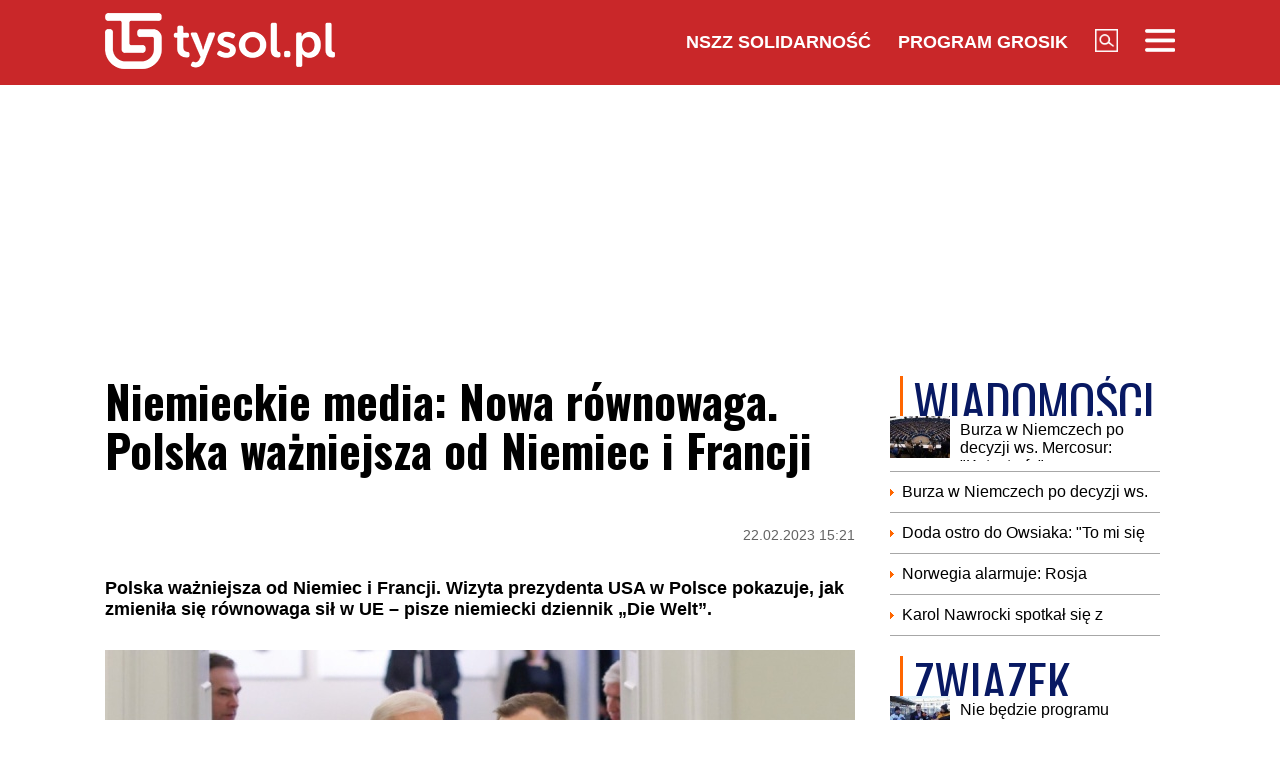

--- FILE ---
content_type: text/html; charset=UTF-8
request_url: https://www.tysol.pl/a99914-niemieckie-media-nowa-rownowaga-polska-wazniejsza-od-niemiec-i-francji
body_size: 17642
content:
<!DOCTYPE html>
<html lang="pl">
<head>
  <title>Niemieckie media: Nowa równowaga. Polska ważniejsza od Niemiec i Francji</title>
  <meta http-equiv="content-type" content="text/html;charset=UTF-8" />
  <meta charset="utf-8" />
  <meta name="viewport" content="width=device-width, initial-scale=1.0, maximum-scale=1.0, user-scalable=no" />
  <meta http-equiv="Refresh" content="900" />
    <meta name="robots" content="max-image-preview:large"/>
  <meta name="description" content="Polska ważniejsza od Niemiec i Francji. Wizyta prezydenta USA w Polsce pokazuje, jak zmieniła się r&oacute;wnowaga sił w UE &ndash; pisze niemiecki dziennik &bdquo;Die Welt&rdquo;."/>
  <meta name="keywords" content="Die Welt,Polska,Niemcy,Francja,NATO,USA,Nowa r&oacute;wnowaga"/>
  <meta property="og:type" content="article"/>
  <meta property="og:locale" content="pl_PL"/>
  <meta property="og:site_name" content="TYSOL.PL"/>
  <meta property="fb:app_id" content="356821701417716"/>
  <meta property="og:title" content="Niemieckie media: Nowa r&oacute;wnowaga. Polska ważniejsza od Niemiec i Francji"/>
  <meta property="og:description" content="Polska ważniejsza od Niemiec i Francji. Wizyta prezydenta USA w Polsce pokazuje, jak zmieniła się r&oacute;wnowaga sił w UE &ndash; pisze niemiecki dziennik &bdquo;Die Welt&rdquo;."/>
  <meta property="og:image" content="https://www.tysol.pl/imgcache/1200x630/c/uploads/news/99914/167707593223329d436959167f40695a.jpg"/>
  <meta property="og:image:width" content="1200"/>
  <meta property="og:image:height" content="630"/>
  <meta property="og:image:alt" content="Niemieckie media: Nowa r&oacute;wnowaga. Polska ważniejsza od Niemiec i Francji"/>
  <meta property="og:published_time" content="Wed, 22 Feb 2023 15:21:00 +0100"/>
  <meta property="og:url" content="/a99914-niemieckie-media-nowa-rownowaga-polska-wazniejsza-od-niemiec-i-francji"/>
  <meta name="twitter:card" content="summary_large_image"/>
  <meta name="twitter:title" content="Niemieckie media: Nowa r&oacute;wnowaga. Polska ważniejsza od Niemiec i Francji"/>
  <meta name="twitter:description" content="Polska ważniejsza od Niemiec i Francji. Wizyta prezydenta USA w Polsce pokazuje, jak zmieniła się r&oacute;wnowaga sił w UE &ndash; pisze niemiecki dziennik &bdquo;Die Welt&rdquo;."/>
  <meta name="twitter:image" content="https://www.tysol.pl/imgcache/1200x630/c/uploads/news/99914/167707593223329d436959167f40695a.jpg"/>
  <meta name="twitter:image:alt" content="Niemieckie media: Nowa r&oacute;wnowaga. Polska ważniejsza od Niemiec i Francji"/>
  <link type="image/x-icon" href="https://www.tysol.pl/files/tysol/favicon.ico" rel="shortcut icon"/>
  <link rel="preconnect" href="https://fonts.gstatic.com/" />
  <link rel="preconnect" href="https://fonts.gstatic.com/" crossorigin />
  <link href="https://fonts.googleapis.com/css?family=Oswald:700Roboto:400,700&subset=latin-ext&display=swap" rel="stylesheet"/>
    <link rel="canonical" href="https://www.tysol.pl/a99914-niemieckie-media-nowa-rownowaga-polska-wazniejsza-od-niemiec-i-francji"/>
  <link href="https://www.tysol.pl/imgcache/750x530/c/uploads/news/99914/167707593223329d436959167f40695a.jpg" as="image" rel="preload"/>
  <link href="https://www.tysol.pl/imgcache/750x530/c/uploads/news/99914/167707593223329d436959167f40695a.jpg" as="image" rel="preload"/>
    <link rel="stylesheet" href="/css/tysol,article,1.css?type=link&serial=0123456789">
      <script async src="//cmp.optad360.io/items/0a1824b0-3b0f-448f-a41c-a53f3d1fcefc.min.js" type="4ead8354089eb6d8e6bc378d-text/javascript"></script>
  <script async src="//get.optad360.io/sf/12856973-14dd-4ae7-bfc7-4bbe039c64fc/plugin.min.js" type="4ead8354089eb6d8e6bc378d-text/javascript"></script>
  
  <!-- (C)2000-2020 Gemius SA - gemiusPrism  / Wezel zbiorczy pp.tysol.pl/Strona glowna serwisu -->
  <script type="4ead8354089eb6d8e6bc378d-text/javascript">
    <!--//--><![CDATA[//><!--
    var pp_gemius_identifier = 'zNE1LPirOaPDppB6cQwz8sQ8.ji_IAcXFH6Z5_0pzpP.X7';
    // lines below shouldn't be edited
    function gemius_pending(i) { window[i] = window[i] || function() {var x = window[i+'_pdata'] = window[i+'_pdata'] || []; x[x.length]=arguments;};};gemius_pending('gemius_hit'); gemius_pending('gemius_event'); gemius_pending('pp_gemius_hit'); gemius_pending('pp_gemius_event');(function(d,t) {try {var gt=d.createElement(t),s=d.getElementsByTagName(t)[0],l='http'+((location.protocol=='https:')?'s':''); gt.setAttribute('async','async');gt.setAttribute('defer','defer'); gt.src=l+'://gapl.hit.gemius.pl/xgemius.js'; s.parentNode.insertBefore(gt,s);} catch (e) {}})(document,'script');
    //--><!]]>
  </script>

  <!-- MARFEEL CODE START -->
  <script type="4ead8354089eb6d8e6bc378d-text/javascript">
	!function(){"use strict";function e(e){var t=!(arguments.length>1&&void 0!==arguments[1])||arguments[1],c=document.createElement("script");c.src=e,t?c.type="module":(c.async=!0,c.type="text/javascript",c.setAttribute("nomodule",""));var n=document.getElementsByTagName("script")[0];n.parentNode.insertBefore(c,n)}!function(t,c){!function(t,c,n){var a,o,r;n.accountId=c,null!==(a=t.marfeel)&&void 0!==a||(t.marfeel={}),null!==(o=(r=t.marfeel).cmd)&&void 0!==o||(r.cmd=[]),t.marfeel.config=n;var i="https://sdk.mrf.io/statics";e("".concat(i,"/marfeel-sdk.js?id=").concat(c),!0),e("".concat(i,"/marfeel-sdk.es5.js?id=").concat(c),!1)}(t,c,arguments.length>2&&void 0!==arguments[2]?arguments[2]:{})}(window,2963,{} /*config*/)}();
</script>
  <!-- MARFEEL CODE END -->

  <!-- (C)2000-2020 Gemius SA - gemiusPrism  / Wezel zbiorczy pp.tysol.pl/podstrony -->
  <script type="4ead8354089eb6d8e6bc378d-text/javascript">
    <!--//--><![CDATA[//><!--
    var pp_gemius_identifier = '0nWbia9.pAlUpILsl_6Mr6R..q3urgb7dJEPbfUoo2b.x7';
    // lines below shouldn't be edited
    function gemius_pending(i) { window[i] = window[i] || function() {var x = window[i+'_pdata'] = window[i+'_pdata'] || []; x[x.length]=arguments;};};gemius_pending('gemius_hit'); gemius_pending('gemius_event'); gemius_pending('pp_gemius_hit'); gemius_pending('pp_gemius_event');(function(d,t) {try {var gt=d.createElement(t),s=d.getElementsByTagName(t)[0],l='http'+((location.protocol=='https:')?'s':''); gt.setAttribute('async','async');gt.setAttribute('defer','defer'); gt.src=l+'://gapl.hit.gemius.pl/xgemius.js'; s.parentNode.insertBefore(gt,s);} catch (e) {}})(document,'script');
    //--><!]]>
  </script>
<!-- Global site tag (gtag.js) - Google Analytics -->
<script async src="https://www.googletagmanager.com/gtag/js?id=G-LRDM8C27YR" type="4ead8354089eb6d8e6bc378d-text/javascript"></script>
<script type="4ead8354089eb6d8e6bc378d-text/javascript">
  window.dataLayer = window.dataLayer || [];
  function gtag(){dataLayer.push(arguments);}
  gtag('js', new Date());

  gtag('config', 'G-LRDM8C27YR');
</script>

<!-- PushAlert -->
<script type="4ead8354089eb6d8e6bc378d-text/javascript">
(function(d, t) {
var g = d.createElement(t),
s = d.getElementsByTagName(t)[0];
g.src = "https://cdn.pushalert.co/integrate_a06ff64f961fee13b7a1e81e1d513ea9.js";
s.parentNode.insertBefore(g, s);
}(document, "script"));
</script>
<!-- End PushAlert -->


<script type="application/ld+json">
{
  "@context": "https://schema.org",
  "@graph": [
    {
      "@type": "Organization",
      "@id": "https://www.tysol.pl/#organization",
      "name": "TYSOL.PL",
      "url": "https://www.tysol.pl/",
      "logo": {
        "@type": "ImageObject",
        "url": "https://www.tysol.pl/files/tysol/images/tysol_230.png" 
      },
      "sameAs": [
        "https://www.facebook.com/tygodniksolidarnosc",
        "https://x.com/tysolpl" 
      ]
    },
    {
      "@type": "WebSite",
      "@id": "https://www.tysol.pl/#website",
      "url": "https://www.tysol.pl/",
      "name": "TYSOL.PL",
      "publisher": { "@id": "https://www.tysol.pl/#organization" },
      "inLanguage": "pl-PL"
    },
    {
      "@type": "WebPage",
      "@id": "https://www.tysol.pl/a99914-niemieckie-media-nowa-rownowaga-polska-wazniejsza-od-niemiec-i-francji#webpage",
      "url": "https://www.tysol.pl/a99914-niemieckie-media-nowa-rownowaga-polska-wazniejsza-od-niemiec-i-francji",
      "name": "Niemieckie media: Nowa r\u00f3wnowaga. Polska wa\u017cniejsza od Niemiec i Francji",
      "inLanguage": "pl-PL" 
    },
    {
      "@type": "NewsArticle",
      "@id": "https://www.tysol.pl/a99914-niemieckie-media-nowa-rownowaga-polska-wazniejsza-od-niemiec-i-francji#article",
      "mainEntityOfPage": { "@id": "https://www.tysol.pl/a99914-niemieckie-media-nowa-rownowaga-polska-wazniejsza-od-niemiec-i-francji#webpage" },
      "headline": "Niemieckie media: Nowa r\u00f3wnowaga. Polska wa\u017cniejsza od Niemiec i Francji",
      "datePublished": "2023-02-22T14:21:00+00:00",
      "dateModified": "2023-02-22T14:21:00+00:00",
      "description": "Polska wa\u017cniejsza od Niemiec i Francji. Wizyta prezydenta USA w Polsce pokazuje, jak zmieni\u0142a si\u0119 r\u00f3wnowaga si\u0142 w UE \u2013 pisze niemiecki dziennik \u201eDie Welt\u201d.",
      "image": {"@type":"ImageObject","url":"https:\/\/www.tysol.pl\/uploads\/news\/99914\/167707593223329d436959167f40695a.jpg","width":1200,"height":796},
      "author": { "@type": "Person", "name": "Kacper Pawowicz" },
      "articleSection": "Wiadomości",
      "keywords": ["Die Welt","Polska","Niemcy","Francja","NATO","USA","Nowa równowaga"],

      "articleBody": "<p>We wtorek przy po po\u0142udniu w Arkadach Kubickiego przy Zamku Kr\u00f3lewskim w Warszawie prezydent USA Joe Biden wyg\u0142osi\u0142 przem\u00f3wienie skierowane do narodu polskiego. W swoim wyst\u0105pieniu podkre\u015bli\u0142, \u017ce Stany Zjednoczone wraz z NATO b\u0119d\u0105 broni\u0107 suwerenno\u015bci i demokracji i nie podlega to \u017cadnej w\u0105tpliwo\u015bci.<\/p><p>\u2013 Nasze wsparcie dla Ukrainy nie b\u0119dzie zachwiane, a zobowi\u0105zania NATO to \u015bwi\u0119ta przysi\u0119ga obronienia ka\u017cdej pi\u0119dzi terytorium kraj\u00f3w sojuszu \u2013 m\u00f3wi\u0142 ameryka\u0144ski prezydent.<\/p><p>Dzie\u0144 wcze\u015bniej Joe Biden nieoczekiwanie odwiedzi\u0142 w Kijowie prezydenta Wo\u0142odymyra Ze\u0142enskiego, co \u2013 jak komentuje niemiecki \u201eDie Welt\u201d \u2013 zosta\u0142o jednoznacznie odebrane przez \u015bwiat - zachodnia pot\u0119ga jak\u0105 s\u0105 USA stoi za Ukrain\u0105.<\/p><h2>\u201ePolska w centrum \u015bwiatowej polityki\u201d<\/h2><p>Wed\u0142ug dziennika \u201eDie Welt\u201d prezydent Stan\u00f3w Zjednoczonych swoj\u0105 wizyt\u0105 \u201ebardzo wzmacnia status Polski jako sojusznika i uznaje jej rol\u0119 jako \u00abzawodnika wagi ci\u0119\u017ckiej w Europie i pa\u0144stwo frontowe\u00bb\u201d.<\/p><p>\u2013 Polska jest na pierwszym miejscu \u2013 m\u00f3wi cytowany przez \u201eDie Welt\u201d politolog Andrew Michta z College&#39;u Studi\u00f3w Mi\u0119dzynarodowych i Bezpiecze\u0144stwa im. George&#39;a C. Marshall\u00e0 w Niemczech. Naukowiec zwraca uwag\u0119 na znaczenie Polski pod wzgl\u0119dem polityki bezpiecze\u0144stwa i dostaw broni do Ukrainy.<\/p><blockquote><p>Wojna w Ukrainie postawi\u0142a Polsk\u0119 w centrum \u015bwiatowej polityki, a jej znaczenie w zachodnim sojuszu t\u0142umaczy r\u00f3wnie\u017c fakt, \u017ce Niemcy i Francja by\u0142y pocz\u0105tkowo niech\u0119tne pomocy zbrojeniowej dla Ukrainy (\u2026) Podczas, gdy w Niemczech (mimo specjalnego funduszu) zakup sprz\u0119tu i amunicji dla Bundeswehry post\u0119puje powoli, w Polsce dzieje si\u0119 bardzo du\u017co<\/p><\/blockquote><p>\u2013 pisze niemiecki dziennik.<\/p><p>\u2013 Kraje wschodniej flanki, kraje ba\u0142tyckie i Polska, bardzo wcze\u015bnie zrozumia\u0142y powag\u0119 sytuacji i ostrzega\u0142y przed Rosj\u0105. S\u0105 te\u017c zaanga\u017cowanymi cz\u0142onkami NATO, co daje im moralny impuls i silniejsz\u0105 pozycj\u0119 w sojuszu \u2013 podkre\u015bla politolog Andrew Michta.<\/p>"
    }
  ]
}
</script>
<script src="https://jsc.mgid.com/site/1039336.js" async type="4ead8354089eb6d8e6bc378d-text/javascript"></script>
</head>
<body>

<header id="header" class="fixed">
    <div id="header-tysol">
        <div class="header_logo"><a href="/"><img src="/files/tysol/images/tysol_230.png"/></a></div>
        <nav class="header_links" id="topmenu">
            <ul class="header_links_group">
                                          
                            <li class="header_links_item link hide_on_mobile_when_max_800"><a href="//www.solidarnosc.org.pl/" target="_blank">NSZZ Solidarność</a></li>
              <li class="header_links_item link hide_on_mobile_when_max_800"><a href="//tysol.pl/grosik/" target="_blank">Program Grosik</a></li>
                            <li class="header_links_item link"><img src="/files/tysol/images/Lupa.png" width="23" height="23" class="pointer" onclick="if (!window.__cfRLUnblockHandlers) return false; search()" data-cf-modified-4ead8354089eb6d8e6bc378d-="" /></li>
              <li class="header_links_item link"><img src="/files/tysol/images/hamburger.png" width="30" height="23" class="pointer" onclick="if (!window.__cfRLUnblockHandlers) return false; menu()" data-cf-modified-4ead8354089eb6d8e6bc378d-="" /></li>
            </ul>
        </nav>
    </div>
    <div class="page_wrapper">
      <div class="menu-outer">
        <div id="menu">
          <button class="menu_close" onclick="if (!window.__cfRLUnblockHandlers) return false; menu()" data-cf-modified-4ead8354089eb6d8e6bc378d-="">X</button>
            <div class="row">
                <div class="col-12 col-md-4">
                    <ul>
                      <li><a href="/d1-wiadomosci">Wiadomości</a></li>
                      <li><a href="/d2-zwiazek">Związek</a></li>
                      <li><a href="/k18-Gospodarka">Gospodarka</a></li>
                      <li><a href="/d12-Finanse">Finanse</a></li>
                      <li><a href="/d3-tygodnik-solidarnosc">Tygodnik Solidarność</a></li>
                      <li><a href="/k20-Wiara">Wiara</a></li>
                      <li><a href="/d4-rozrywka">Rozrywka</a></li>
                      <li><a href="/k29-styl-zycia">Styl życia</a></li>
                      <!-- 
                      TODO hideandseek 
                      -->
                                           
                    </ul>
                </div>
                <div class="col-12 col-md-4">
                    <ul>
                      <li><a href="/blogi/">Blogi</a></li>
                      <li><a href="/opinie/">Opinie</a></li>
                      <li><a href="/k22-Kultura">Kultura</a></li>
                      <li><a href="/k17-Polityka">Polityka</a></li>
                      <li><a href="/k21-Sport">Sport</a></li>
                      <li><a href="/k23-Nauka">Nauka</a></li>
                      <li><a href="/k24-Prawo">Prawo</a></li>
                      <li><a href="/k19-Historia">Historia</a></li>
                    </ul>
                </div>
                <div class="col-12 col-md-4">
                  <ul>
                    <li><a href="/marsz-godnosci">Marsz Godności</a></li>
                    <li><a href="/k103-emerytury-stazowe" target="_blank">Emerytury Stażowe</a></li>
                    <li><a href="https://www.tysol.pl/s6-prenumerata-tygodnika-solidarnosc">Prenumerata</a></li>
                  </ul>
                </div>
            </div>
        </div>
      
    </div>
    </div>
  <div id="header_bottom">
    <div id="search_box_google">
      <form action="/szukaj/" method="POST">
        <script async src="https://cse.google.com/cse.js?cx=51a2d224e7b0857b8" type="4ead8354089eb6d8e6bc378d-text/javascript"></script>
        <div class="container">
          <div class="row">
            <div class="col">
              <div class="gcse-search"></div>
            </div>
          </div>
        </div>
      </form>
    </div>
  </div>
</header>
<div class="header_space"></div>
<script type="4ead8354089eb6d8e6bc378d-text/javascript">
<!--

    var scrollTop = 0;
    var headerFixed = false;
    var header = document.getElementById('header');
    var minified = false;
    var maxified = true;
	window.onscroll = function (e) {
        scrollTop = (window.pageYOffset !== undefined) ? window.pageYOffset : (document.documentElement || document.body.parentNode || document.body).scrollTop;  
    
    if (scrollTop>1000) {
      if (maxified) {
        $('#header-tysol').animate({
          height: "65px"
        }, 100, function () {
          maxified = false;
          minified = true;
        });
      }
    } else {
      if (minified) {
        $('#header-tysol').animate({
          height: "85px"
        },100,function(){
          minified = false;
          maxified = true;
        });
      }
    }
    
    }

    function menu() {
        $('#menu').slideToggle(300);
      $('#search_box_google').slideUp(300);
    }
    function search() {
      $('#search_box_google').slideToggle(300);
      $('#menu').slideUp(300);
    }
-->
</script>

<div class="ideo-desktop">
  <div class="page_wrapper">
    <div class="mb"></div>
    <div id="ads-art-bill" style="display: block; min-height: 250px; margin: 0 auto 20px auto;"></div>
    <div class="row article_page_wrapper_row">
      <div class="col">
        <article id="article">
          <h1>Niemieckie media: Nowa równowaga. Polska ważniejsza od Niemiec i Francji</h1>
<style type="text/css">
<!--
	.body img {
	   max-width: 100% !important;
       height: auto;
	}
    .galleryBox {   
        display: flex;
        flex-wrap: wrap;
    }
    .galleryItem {
        width: 25%;
        border: 2px solid white;
        box-sizing: border-box;
        -moz-box-sizing: border-box;
        -webkit-box-sizing: border-box;
    }
}
    
-->
</style>
<div class="article_toolbar_top" style="height: 47px;">
    <div class="article_share">
    </div>
    <div class="article_info">
        <div class="article_date">22.02.2023 15:21</div>
    </div>
</div>

<div class="lead">Polska ważniejsza od Niemiec i Francji. Wizyta prezydenta USA w Polsce pokazuje, jak zmieniła się równowaga sił w UE – pisze niemiecki dziennik „Die Welt”.</div>


        
<div class="article_image">
      <img src="https://www.tysol.pl/imgcache/750x530/c/uploads/news/99914/167707593223329d436959167f40695a.jpg" class="img-responsive"  alt="Joe Biden i Andrzej Duda w Pałacu Prezydenckim"/>
  </div>
<div class="image_desc">
    <div class="image_info">Joe Biden i Andrzej Duda w Pałacu Prezydenckim / fot. Jakub Szymczuk / KPRP</div>
</div>

                


<aside>
  </aside>

<div class="body"><p>We wtorek przy po południu w Arkadach Kubickiego przy Zamku Królewskim w Warszawie prezydent USA Joe Biden wygłosił przemówienie skierowane do narodu polskiego. W swoim wystąpieniu podkreślił, że Stany Zjednoczone wraz z NATO będą bronić suwerenności i demokracji i nie podlega to żadnej wątpliwości.</p>

<p>– Nasze wsparcie dla Ukrainy nie będzie zachwiane, a zobowiązania NATO to święta przysięga obronienia każdej piędzi terytorium krajów sojuszu – mówił amerykański prezydent.</p>

<p>Dzień wcześniej Joe Biden nieoczekiwanie odwiedził w Kijowie prezydenta Wołodymyra Zełenskiego, co – jak komentuje niemiecki „Die Welt” – zostało jednoznacznie odebrane przez świat - zachodnia potęga jaką są USA stoi za Ukrainą.</p>

<h2>„Polska w centrum światowej polityki”</h2>

<p>Według dziennika „Die Welt” prezydent Stanów Zjednoczonych swoją wizytą „bardzo wzmacnia status Polski jako sojusznika i uznaje jej rolę jako «zawodnika wagi ciężkiej w Europie i państwo frontowe»”.</p>

<p>– Polska jest na pierwszym miejscu – mówi cytowany przez „Die Welt” politolog Andrew Michta z College&#39;u Studiów Międzynarodowych i Bezpieczeństwa im. George&#39;a C. Marshallà w Niemczech. Naukowiec zwraca uwagę na znaczenie Polski pod względem polityki bezpieczeństwa i dostaw broni do Ukrainy.</p>

<blockquote>
<p>Wojna w Ukrainie postawiła Polskę w centrum światowej polityki, a jej znaczenie w zachodnim sojuszu tłumaczy również fakt, że Niemcy i Francja były początkowo niechętne pomocy zbrojeniowej dla Ukrainy (…) Podczas, gdy w Niemczech (mimo specjalnego funduszu) zakup sprzętu i amunicji dla Bundeswehry postępuje powoli, w Polsce dzieje się bardzo dużo</p>
</blockquote>

<p>– pisze niemiecki dziennik.</p>

<p>– Kraje wschodniej flanki, kraje bałtyckie i Polska, bardzo wcześnie zrozumiały powagę sytuacji i ostrzegały przed Rosją. Są też zaangażowanymi członkami NATO, co daje im moralny impuls i silniejszą pozycję w sojuszu – podkreśla politolog Andrew Michta.</p>
</div>

<br />
<div class="article_footer">
    <ul>
        <li>Autor: kpa</li>        <li>Źródło: dw.com</li>
        <li>Data: 22.02.2023 15:21</li>
        <li>Tagi: Die Welt, Polska, Niemcy, Francja, NATO, USA, Nowa równowaga</li>
    </ul>
</div>
        </article>

        <div class="row mb">
          <div class="col-12">
                      </div>
        </div>

        <div style="" data-width="100%" class="fb-comments" data-href="https://www.tysol.pl/a99914-niemieckie-media-nowa-rownowaga-polska-wazniejsza-od-niemiec-i-francji" data-numposts="5"></div>

        <p>&nbsp;</p>
        <div class="section_name">POLECANE</div>
        <div class="row">
          <a href="/a152857-gen-kellogg-jesli-ukraina-przetrwa-zime-przewaga-bedzie-po-jej-stronie" target="_self"><div class="news-item news-item-mobile news-item-size-3 title-right mb news-gradient">
  <div class="news-item-image">
    <img src="https://www.tysol.pl/imgcache/300x225/c/uploads/news/152857/17690707720d3beeb9bcac84a986880b.jpg" alt="Gen. Kellogg: Jeśli Ukraina przetrwa zimę, przewaga będzie po jej stronie" width="300"  height="225"  class="img-responsive"/>
    <span class="news-item-badge ">z ostatniej chwili</span>
    <div class="news-triangle"><div class="news-triangle-inner"></div></div>
  </div>
  <div class="news-item-info">
    <div class="news-item-info-outer">
      <div class="news-item-info-inner">
        <div class="news-item-info-title">
          <span class="news-title">Gen. Kellogg: Jeśli Ukraina przetrwa zimę, przewaga będzie po jej stronie</span>
        </div>
                  <p class="news-lead">Były specjalny przedstawiciel prezydenta USA ds. Ukrainy, gen. Keith Kellogg powiedział podczas dyskusji na Światowym Forum Ekonomicznym w Davos, że jeśli Ukraina przetrwa obecną zimę, przewaga będzie po jej stronie – poinformowała agencja Interfax-Ukraina.</p>
              </div>
    </div>
  </div>
</div></a><a href="/a152854-mercosur-ma-ruszyc-mimo-tsue-wojciechowski-decyzja-rady-ue-juz-zapadla" target="_self"><div class="news-item news-item-mobile news-item-size-3 title-right mb news-gradient">
  <div class="news-item-image">
    <img src="https://www.tysol.pl/imgcache/300x225/c/uploads/news/152854/1769069490ac4db11c61d69229b78f9b.jpg" alt="Mercosur ma ruszyć mimo TSUE. Wojciechowski: Decyzja Rady UE już zapadła" width="300"  height="225"  class="img-responsive"/>
    <span class="news-item-badge ">z ostatniej chwili</span>
    <div class="news-triangle"><div class="news-triangle-inner"></div></div>
  </div>
  <div class="news-item-info">
    <div class="news-item-info-outer">
      <div class="news-item-info-inner">
        <div class="news-item-info-title">
          <span class="news-title">Mercosur ma ruszyć mimo TSUE. Wojciechowski: Decyzja Rady UE już zapadła</span>
        </div>
                  <p class="news-lead">Były unijny komisarz ds. rolnictwa Janusz Wojciechowski informuje w mediach społecznościowych, że decyzja Parlamentu Europejskiego o skierowaniu umowy UE–Mercosur do Trybunału Sprawiedliwości UE nie zatrzyma wejścia w życie tego porozumienia, gdyż decyzją Rady UE umowa będzie stosowana tymczasowo.</p>
              </div>
    </div>
  </div>
</div></a><a href="/a152852-nieoficjalnie-umowa-ws-grenlandii-moze-obejmowac-suwerennosc-usa-nad-niewielkimi-obszarami" target="_self"><div class="news-item news-item-mobile news-item-size-3 title-right mb news-gradient">
  <div class="news-item-image">
    <img src="https://www.tysol.pl/imgcache/300x225/c/uploads/news/152852/176906753203efd9839a174d1e4bdb22.jpg" alt="Nieoficjalnie: Umowa ws. Grenlandii może obejmować suwerenność USA nad niewielkimi obszarami" width="300"  height="225"  class="img-responsive"/>
    <span class="news-item-badge ">z ostatniej chwili</span>
    <div class="news-triangle"><div class="news-triangle-inner"></div></div>
  </div>
  <div class="news-item-info">
    <div class="news-item-info-outer">
      <div class="news-item-info-inner">
        <div class="news-item-info-title">
          <span class="news-title">Nieoficjalnie: Umowa ws. Grenlandii może obejmować suwerenność USA nad niewielkimi obszarami</span>
        </div>
                  <p class="news-lead">Zapowiedziana przez prezydenta USA Donalda Trumpa umowa dotycząca Grenlandii może obejmować amerykańską suwerenność nad niewielkimi częściami terytorium Grenlandii, na których mogłyby powstać bazy wojskowe – napisał w środę dziennik „The New York Times”.</p>
              </div>
    </div>
  </div>
</div></a><a href="/a152850-to-wyglada-bardzo-zle-lewica-rozwaza-zawieszenie-andrzeja-szejny" target="_self"><div class="news-item news-item-mobile news-item-size-3 title-right mb news-gradient">
  <div class="news-item-image">
    <img src="https://www.tysol.pl/imgcache/300x225/c/uploads/news/152850/17690651487b8cebdaa40a2b7d4b1b65.jpg" alt="„To wygląda bardzo źle”. Lewica rozważa zawieszenie Andrzeja Szejny" width="300"  height="225"  class="img-responsive"/>
    <span class="news-item-badge ">z ostatniej chwili</span>
    <div class="news-triangle"><div class="news-triangle-inner"></div></div>
  </div>
  <div class="news-item-info">
    <div class="news-item-info-outer">
      <div class="news-item-info-inner">
        <div class="news-item-info-title">
          <span class="news-title">„To wygląda bardzo źle”. Lewica rozważa zawieszenie Andrzeja Szejny</span>
        </div>
                  <p class="news-lead">W Lewicy narasta napięcie wokół majątku jednego z najbardziej rozpoznawalnych polityków formacji, Andrzeja Szejny. Sprawa dotyczy luksusowego zegarka i możliwych konsekwencji, włącznie z zawieszeniem w prawach członka klubu.</p>
              </div>
    </div>
  </div>
</div></a><a href="/a152849-davos-trump-dzis-zalozy-rade-pokoju-przystapi-do-niej-okolo-35-przywodcow" target="_self"><div class="news-item news-item-mobile news-item-size-3 title-right mb news-gradient">
  <div class="news-item-image">
    <img src="https://www.tysol.pl/imgcache/300x225/c/uploads/news/152849/1769063348bcf62a7c398a676cb38c76.jpg" alt="Davos: Trump dziś założy Radę Pokoju. Przystąpi do niej około 35 przywódców" width="300"  height="225"  class="img-responsive"/>
    <span class="news-item-badge ">z ostatniej chwili</span>
    <div class="news-triangle"><div class="news-triangle-inner"></div></div>
  </div>
  <div class="news-item-info">
    <div class="news-item-info-outer">
      <div class="news-item-info-inner">
        <div class="news-item-info-title">
          <span class="news-title">Davos: Trump dziś założy Radę Pokoju. Przystąpi do niej około 35 przywódców</span>
        </div>
                  <p class="news-lead">Prezydent USA Donald Trump podpisze w czwartek dokument założycielski Rady Pokoju, do której przystąpiło dotąd około 30 przywódców. Zaproszenie otrzymał też prezydent Karol Nawrocki. Potwierdził on swój udział w spotkaniu, ale – jak poinformował Marcin Przydacz – nie złoży podpisu pod dokumentem.</p>
              </div>
    </div>
  </div>
</div></a><a href="/a152848-pierwsze-ulaskawienie-prezydent-ujawnil-kogo-moze-dotyczyc" target="_self"><div class="news-item news-item-mobile news-item-size-3 title-right mb news-gradient">
  <div class="news-item-image">
    <img src="https://www.tysol.pl/imgcache/300x225/c/uploads/news/152848/1769030752d32bc24722dd6356ad2afa.jpg" alt="Pierwsze ułaskawienie. Prezydent ujawnił, kogo może dotyczyć" width="300"  height="225"  class="img-responsive"/>
    <span class="news-item-badge ">z ostatniej chwili</span>
    <div class="news-triangle"><div class="news-triangle-inner"></div></div>
  </div>
  <div class="news-item-info">
    <div class="news-item-info-outer">
      <div class="news-item-info-inner">
        <div class="news-item-info-title">
          <span class="news-title">Pierwsze ułaskawienie. Prezydent ujawnił, kogo może dotyczyć</span>
        </div>
                  <p class="news-lead">Prezydent Karol Nawrocki został zapytany w środę o kwestię ułaskawienia legendarnego działacza Solidarności Adama Borowskiego. – Jestem przygotowany do podjęcia decyzji w sprawie pana Adama Borowskiego w tym pierwszym pakiecie moich ułaskawień – poinformował.</p>
              </div>
    </div>
  </div>
</div></a><a href="/a152847-karol-nawrocki-zabral-glos-po-spotkaniu-z-donaldem-trumpem" target="_self"><div class="news-item news-item-mobile news-item-size-3 title-right mb news-gradient">
  <div class="news-item-image">
    <img src="https://www.tysol.pl/imgcache/300x225/c/uploads/news/152847/1769028084ff96853f1c02d18a668994.jpg" alt="Karol Nawrocki zabrał głos po spotkaniu z Donaldem Trumpem" width="300"  height="225"  class="img-responsive"/>
    <span class="news-item-badge ">z ostatniej chwili</span>
    <div class="news-triangle"><div class="news-triangle-inner"></div></div>
  </div>
  <div class="news-item-info">
    <div class="news-item-info-outer">
      <div class="news-item-info-inner">
        <div class="news-item-info-title">
          <span class="news-title">Karol Nawrocki zabrał głos po spotkaniu z Donaldem Trumpem</span>
        </div>
                  <p class="news-lead">Prezydent Karol Nawrocki przekazał, że jego środowe spotkanie z prezydentem USA Donaldem Trumpem w Davos dotyczyło m.in. kwestii bezpieczeństwa, Rady Pokoju oraz potwierdzenia obecności amerykańskich żołnierzy w Polsce.</p>
              </div>
    </div>
  </div>
</div></a><a href="/a152845-nie-naloze-cel-trump-zmienia-zdanie" target="_self"><div class="news-item news-item-mobile news-item-size-3 title-right mb news-gradient">
  <div class="news-item-image">
    <img src="https://www.tysol.pl/imgcache/300x225/c/uploads/news/152845/17690261739636039bb48578ffdb1e70.jpg" alt="Nie nałożę ceł. Trump zmienia zdanie" width="300"  height="225"  class="img-responsive"/>
    <span class="news-item-badge ">z ostatniej chwili</span>
    <div class="news-triangle"><div class="news-triangle-inner"></div></div>
  </div>
  <div class="news-item-info">
    <div class="news-item-info-outer">
      <div class="news-item-info-inner">
        <div class="news-item-info-title">
          <span class="news-title">"Nie nałożę ceł". Trump zmienia zdanie</span>
        </div>
                  <p class="news-lead">Prezydent USA Donald Trump zapowiedział, że nie nałoży ceł, które miały wejść w życie 1 lutego.</p>
              </div>
    </div>
  </div>
</div></a><a href="/a152843-samuel-pereira-krzyk-ciamciaramci" target="_self"><div class="news-item news-item-mobile news-item-size-3 title-right mb news-gradient">
  <div class="news-item-image">
    <img src="https://www.tysol.pl/imgcache/300x225/c/uploads/news/152843/176902353944f7190a239681ac9ce87a.jpg" alt="Samuel Pereira: Krzyk „ciamciaramci”" width="300"  height="225"  class="img-responsive"/>
    <span class="news-item-badge ">z ostatniej chwili</span>
    <div class="news-triangle"><div class="news-triangle-inner"></div></div>
  </div>
  <div class="news-item-info">
    <div class="news-item-info-outer">
      <div class="news-item-info-inner">
        <div class="news-item-info-title">
          <span class="news-title">Samuel Pereira: Krzyk „ciamciaramci”</span>
        </div>
                  <p class="news-lead">To, co zobaczyliśmy w siedzibie Krajowej Rady Sądownictwa, nie jest pokazem siły rządu Donalda Tuska – to demonstracja jego słabości.</p>
              </div>
    </div>
  </div>
</div></a><a href="/a152842-zaloba-w-rodzinie-krolewskiej-pilny-komunikat" target="_self"><div class="news-item news-item-mobile news-item-size-3 title-right mb news-gradient">
  <div class="news-item-image">
    <img src="https://www.tysol.pl/imgcache/300x225/c/uploads/news/152842/1769021667b452c33164faa50ba33c20.jpg" alt="Żałoba w rodzinie królewskiej. Pilny komunikat" width="300"  height="225"  class="img-responsive"/>
    <span class="news-item-badge ">z ostatniej chwili</span>
    <div class="news-triangle"><div class="news-triangle-inner"></div></div>
  </div>
  <div class="news-item-info">
    <div class="news-item-info-outer">
      <div class="news-item-info-inner">
        <div class="news-item-info-title">
          <span class="news-title">Żałoba w rodzinie królewskiej. Pilny komunikat</span>
        </div>
                  <p class="news-lead">Smutna wiadomość ze szwedzkiego dworu królewskiego. Nie żyje Dezyderia Bernadotte. Król Karol XVI Gustaw opublikował pilne oświadczenie.</p>
              </div>
    </div>
  </div>
</div></a>        </div>
      </div>
      <div class="col w300">
        <div id="column_right" class="container">
  <div class="row">
    <div class="col-12">
      <div class="section_name uppercase">
  <a href="/d1-wiadomosci"  style="color: #081963;">  Wiadomości  </a></div>      <div class="scroll_box mb scroll_box_220">
  <div class="scrollbar-macosx">
    <div class="row m-0">
      <div class="news_links_foto">
                <a href="/a152840-burza-w-niemczech-po-decyzji-ws-mercosur-katastrofa">
          <img src="https://www.tysol.pl/imgcache/60x42/c/uploads/news/152840/1769020481184f477310615805991ce0.jpg" alt="Burza w Niemczech po decyzji ws. Mercosur: Katastrofa" width="60"  height="42"  style="margin-right: 10px; float: left;"/>
          <span class="news_min_title">Burza w Niemczech po decyzji ws. Mercosur: "Katastrofa"</span>
        </a>
      </div>
      <ul class="news_links">
                  <li><a href="/a152840-burza-w-niemczech-po-decyzji-ws-mercosur-katastrofa">Burza w Niemczech po decyzji ws. Mercosur: "Katastrofa"</a></li>
                  <li><a href="/a152837-doda-ostro-do-owsiaka-to-mi-sie-w-glowie-nie-miesci">Doda ostro do Owsiaka: "To mi się w głowie nie mieści"</a></li>
                  <li><a href="/a152835-norwegia-alarmuje-rosja-koncentruje-kluczowe-sily-wojskowe-na-strategicznym-polwyspie-kolskim">Norwegia alarmuje: Rosja koncentruje kluczowe siły wojskowe na strategicznym Półwyspie Kolskim</a></li>
                  <li><a href="/a152833-karol-nawrocki-spotkal-sie-z-donaldem-trumpem">Karol Nawrocki spotkał się z Donaldem Trumpem</a></li>
                  <li><a href="/a152831-imgw-wydal-komunikat-oto-co-nas-czeka-w-najblizszych-dniach">IMGW wydał komunikat. Oto co nas czeka w najbliższych dniach</a></li>
                  <li><a href="/a152832-jaroslaw-kaczynski-to-tlumaczy-dlaczego-rzad-tuska-odpuscil-zablokowanie-umowy-z-mercosur">Jarosław Kaczyński: To tłumaczy, dlaczego rząd Tuska odpuścił zablokowanie umowy z Mercosur</a></li>
                  <li><a href="/a152829-komunikat-dla-mieszkancow-woj-kujawsko-pomorskiego">Komunikat dla mieszkańców woj. kujawsko-pomorskiego</a></li>
                  <li><a href="/a152828-bedzie-nowe-porozumienie-z-lotwa-ws-wspolpracy-wojskowej">Będzie nowe porozumienie z Łotwą ws. współpracy wojskowej</a></li>
                  <li><a href="/a152827-nie-zamierzam-uzyc-sily-trump-chce-rozpoczecia-negocjacji">"Nie zamierzam użyć siły". Trump chce rozpoczęcia negocjacji</a></li>
                  <li><a href="/a152825-trump-przemawia-w-davos-kocham-europe-ale-zmierza-ona-w-zlym-kierunku">Trump przemawia w Davos. „Kocham Europę, ale zmierza ona w złym kierunku”</a></li>
                  <li><a href="/a152823-dantejskie-sceny-w-siedzibie-krs-prokuratura-przejela-budynek">Dantejskie sceny w siedzibie KRS. "Prokuratura przejęła budynek"</a></li>
                  <li><a href="/a152822-kanclerz-merz-nie-zgadza-sie-z-decyzja-pe-ws-umowy-ue-mercosur-jest-godna-ubolewania">Kanclerz Merz nie zgadza się z decyzją PE ws. umowy UE-Mercosur: Jest godna ubolewania</a></li>
                  <li><a href="/a152821-prokuratura-zabiera-glos-ws-przeszukania-budynku-krs">Prokuratura zabiera głos ws. przeszukania budynku KRS</a></li>
                  <li><a href="/a152820-ke-broni-umowy-ue-mercosur-pytania-pe-do-tsue-sa-nieuzasadnione">KE broni umowy UE–Mercosur: Pytania PE do TSUE są nieuzasadnione</a></li>
                  <li><a href="/a152824-joanna-scheuring-wielgus-chce-budowac-alternatywe-dla-x-elona-muska">Joanna Scheuring-Wielgus chce budować alternatywę dla "X" Elona Muska</a></li>
                  <li><a href="/a152818-adam-borowski-wytrzymam-wszystko">Adam Borowski: Wytrzymam wszystko</a></li>
                  <li><a href="/a152817-wazny-komunikat-dla-mieszkancow-wroclawia">Ważny komunikat dla mieszkańców Wrocławia</a></li>
                  <li><a href="/a152815-pe-poparl-wniosek-o-skierowanie-umowy-ue-mercosur-do-tsue">PE poparł wniosek o skierowanie umowy UE-Mercosur do TSUE</a></li>
                  <li><a href="/a152814-to-przekracza-granice-absurdu-pis-ostro-o-ustawie-praworzadnosciowej">„To przekracza granice absurdu”. PiS ostro o „ustawie praworządnościowej”</a></li>
                  <li><a href="/a152812-policja-wkroczyla-do-siedziby-krs">Policja wkroczyła do siedziby KRS</a></li>
              </ul>
    </div>
  </div>
</div>
<style>
  .scroll_box_220 > div {
    max-height: 220px;
  }
</style>      <div class="mb"></div>
      <div class="section_name uppercase">
  <a href="/d2-zwiazek"  style="color: #081963;">  Związek  </a></div>      <div class="scroll_box mb scroll_box_220">
  <div class="scrollbar-macosx">
    <div class="row m-0">
      <div class="news_links_foto">
                <a href="/a152856-nie-bedzie-programu-dobrowolnych-odejsc-w-tyskim-fca-poland-s-wszczyna-spor-zbiorowy">
          <img src="https://www.tysol.pl/imgcache/60x42/c/uploads/news/152856/17690725169d76e95010452f9eabe681.jpg" alt="Nie będzie programu dobrowolnych odejść w tyskim FCA Poland? S wszczyna spór zbiorowy" width="60"  height="42"  style="margin-right: 10px; float: left;"/>
          <span class="news_min_title">Nie będzie programu dobrowolnych odejść w tyskim FCA Poland? "S" wszczyna spór zbiorowy</span>
        </a>
      </div>
      <ul class="news_links">
                  <li><a href="/a152856-nie-bedzie-programu-dobrowolnych-odejsc-w-tyskim-fca-poland-s-wszczyna-spor-zbiorowy">Nie będzie programu dobrowolnych odejść w tyskim FCA Poland? "S" wszczyna spór zbiorowy</a></li>
                  <li><a href="/a152853-pielgrzymka-do-czernej-w-rocznice-powstania-styczniowego">Pielgrzymka do Czernej w rocznicę powstania styczniowego </a></li>
                  <li><a href="/a152839-flaga-solidarnosci-na-swistowym-szczycie-zimowy-sukces-gornikow-z-zg-sobieski">Flaga Solidarności na Świstowym Szczycie. Zimowy sukces górników z ZG Sobieski</a></li>
                  <li><a href="/a152826-solidarnosc-wyraza-oburzenie-wobec-kary-bezwzglednego-pozbawienia-wolnosci-dla-adama-borowskiego">Solidarność wyraża oburzenie wobec kary bezwzględnego pozbawienia wolności dla Adama Borowskiego</a></li>
                  <li><a href="/a152819-falszywe-zeznania-przeciwko-dzialaczowi-solidarnosci-byly-milicjant-prawomocnie-skazany"> Fałszywe zeznania przeciwko działaczowi Solidarności. Były milicjant prawomocnie skazany</a></li>
                  <li><a href="/a152816-nie-zyje-adam-rusiecki-przewodniczacy-kz-nszz-solidarnosc-volkswagen-group-polska">Nie żyje Adam Rusiecki, przewodniczący KZ NSZZ „Solidarność” Volkswagen Group Polska</a></li>
                  <li><a href="/a152810-redaktor-naczelny-ts-michal-ossowski-o-umowie-ue-mercosur-zywnosc-bedzie-tania-tylko-przez-chwile">Redaktor naczelny "TS" Michał Ossowski o umowie UE–Mercosur: Żywność będzie tania tylko przez chwilę</a></li>
                  <li><a href="/a152801-apel-o-wsparcie-dla-organizacji-zakladowej-nszz-solidarnosc-w-gates-polska-w-legnicy">Apel o wsparcie dla Organizacji Zakładowej NSZZ „Solidarność” w Gates Polska w Legnicy</a></li>
                  <li><a href="/a152764-pokazmy-ze-solidarnosc-to-prawdziwa-wspolnota-apel-w-wsparcie-czlonka-zwiazku">"Pokażmy, że Solidarność to prawdziwa wspólnota". Apel w wsparcie członka Związku</a></li>
                  <li><a href="/a152749-stomil-poznan-do-likwidacji-w-palacu-prezydenckim-rozmawiano-o-przyszlosci-spolki">Stomil-Poznań do likwidacji? W Pałacu Prezydenckim rozmawiano o przyszłości spółki</a></li>
                  <li><a href="/a152729-upada-mleczarnia-w-myszkowie-prace-straci-60-osob">Upada mleczarnia w Myszkowie. Pracę straci 60 osób</a></li>
                  <li><a href="/a152717-bielsko-bialski-osrodek-sportu-i-rekreacji-oflagowany-s-prowadzi-spor-zbiorowy">Bielsko-Bialski Ośrodek Sportu i Rekreacji oflagowany. "S" prowadzi spór zbiorowy</a></li>
                  <li><a href="/a152712-napieta-sytuacja-w-jsw-dzisiaj-spotkanie-zwiazkowcow-z-zarzadem-spolki-i-wiceszefem-map">Napięta sytuacja w JSW. Dzisiaj spotkanie związkowców z Zarządem Spółki i wiceszefem MAP</a></li>
                  <li><a href="/a152711-pikieta-przed-zakladem-dovisty-odwolana-solidarnosc-zawarla-porozumienie-z-pracodawca">Pikieta przed zakładem Dovisty odwołana. Solidarność zawarła porozumienie z pracodawcą</a></li>
                  <li><a href="/a152675-solidarnosc-zaglebia-miedziowego-przedstawiciele-s-zwyciezyli-w-wyborach-do-rady-nadzorczej-kghm-pm-s-a">Solidarność Zagłębia Miedziowego: przedstawiciele "S" zwyciężyli w wyborach do Rady Nadzorczej KGHM PM S.A.</a></li>
                  <li><a href="/a152651-ruszyl-pilotaz-mobisol-aplikacji-mobilnej-nszz-solidarnosc">Ruszył pilotaż mobiSol - aplikacji mobilnej NSZZ "Solidarność"</a></li>
                  <li><a href="/a152647-za-nami-miedzynarodowe-seminarium-eza-rozmawiano-o-cyfrowej-transformacji-pracy">Za nami międzynarodowe seminarium EZA. Rozmawiano o cyfrowej transformacji pracy</a></li>
                  <li><a href="/a152629-za-nami-gala-rozdania-nagrod-vi-edycji-konkursu-solidarnosc-droga-do-wolnosci">Za nami gala rozdania nagród VI edycji Konkursu  „Solidarność – droga do wolności”</a></li>
                  <li><a href="/a152603-poczta-polska-naklania-pracownikow-do-przechodzenia-na-umowy-typu-b2b-jest-wniosek-do-pip">Poczta Polska nakłania pracowników do przechodzenia na umowy typu B2B? Jest wniosek do PIP</a></li>
                  <li><a href="/a152600-abp-jedraszewski-honorowym-zasluzonym-dla-regionu-malopolskiego-nszz-solidarnosc">Abp Jędraszewski Honorowym Zasłużonym dla Regionu Małopolskiego NSZZ „Solidarność”</a></li>
              </ul>
    </div>
  </div>
</div>
<style>
  .scroll_box_220 > div {
    max-height: 220px;
  }
</style>      <div class="mb"></div>
      <div class="section_name uppercase">
  <a href="/d3-tygodnik-solidarnosc"  style="color: #081963;">  Tygodnik  </a></div>      <div class="scroll_box mb scroll_box_220">
  <div class="scrollbar-macosx">
    <div class="row m-0">
      <div class="news_links_foto">
                <a href="/a152855-polska-wobec-starosci-jak-wyglada-nasza-polityka-senioralna">
          <img src="https://www.tysol.pl/imgcache/60x42/c/uploads/news/152855/17690692691c83fdc5ea3afac422a16d.jpg" alt="Polska wobec starości. Jak wygląda nasza polityka senioralna?" width="60"  height="42"  style="margin-right: 10px; float: left;"/>
          <span class="news_min_title">Polska wobec starości. Jak wygląda nasza polityka senioralna?</span>
        </a>
      </div>
      <ul class="news_links">
                  <li><a href="/a152855-polska-wobec-starosci-jak-wyglada-nasza-polityka-senioralna">Polska wobec starości. Jak wygląda nasza polityka senioralna?</a></li>
                  <li><a href="/a152851-remigiusz-okraska-prawa-pracownika-wciaz-do-smietnika">Remigiusz Okraska: Prawa pracownika wciąż do śmietnika</a></li>
                  <li><a href="/a152813-rafal-wos-nie-ufam-nikomu-przed-osiemdziesiatka">Rafał Woś: Nie ufam nikomu przed osiemdziesiątką</a></li>
                  <li><a href="/a152802-babcie-i-dziadkowie-czyli-cieplo-i-chlod">Babcie i dziadkowie, czyli ciepło i chłód</a></li>
                  <li><a href="/a152798-red-naczelny-ts-michal-ossowski-solidarnosc-zwiazek-wielu-pokolen">Red. naczelny "TS" Michał Ossowski: Solidarność – związek wielu pokoleń</a></li>
                  <li><a href="/a152593-starosc-to-wartosc-nowy-numer-tygodnika-solidarnosc">„Starość to wartość”. Nowy numer „Tygodnika Solidarność”</a></li>
                  <li><a href="/a152701-godlo-polski-ma-ulec-zmianie-by-mogli-zarobic-biurokraci">Godło Polski ma ulec zmianie, by mogli zarobić biurokraci</a></li>
                  <li><a href="/a152698-cezary-krysztopa-smieszy-panika-z-powodu-kilku-stopni-mrozu-zima">Cezary Krysztopa: Śmieszy panika z powodu kilku stopni mrozu zimą</a></li>
                  <li><a href="/a152639-piotr-skwiecinski-o-negocjacjach-w-sprawie-ukrainy-tuska-nie-zapraszaja-a-i-on-woli-nic-nie-robic">Piotr Skwieciński o negocjacjach w sprawie Ukrainy: Tuska nie zapraszają, a i on woli nic nie robić</a></li>
                  <li><a href="/a152635-geopolityczny-zwrot-usa-europa-w-defensywie-polska-bez-wlasnej-strategii">Geopolityczny zwrot USA: Europa w defensywie, Polska bez własnej strategii</a></li>
                  <li><a href="/a152632-internet-zniosl-podzial-na-miasto-i-prowincje">Internet zniósł podział na miasto i prowincję</a></li>
                  <li><a href="/a152619-jan-wrobel-pierwsi-socjalisci-odzegnywali-sie-od-hasla-niepodleglosci-polski-jak-diabel-od-swieconej-wody">Jan Wróbel: Pierwsi socjaliści odżegnywali się od hasła niepodległości Polski jak diabeł od święconej wody</a></li>
                  <li><a href="/a152618-adam-szlapka-koszmar-z-alei-ujazdowskich">Adam Szłapka - Koszmar z Alei Ujazdowskich</a></li>
                  <li><a href="/a152613-damian-jonak-solidarnosc-nauczyla-nas-ze-prawdziwa-sila-rodzi-sie-ze-wspolnoty">Damian Jonak: Solidarność nauczyła nas, że prawdziwa siła rodzi się ze wspólnoty</a></li>
                  <li><a href="/a152571-liberalow-wojna-z-prowincja">Liberałów wojna z prowincją</a></li>
                  <li><a href="/a152553-profesora-baumana-od-lewakow-niszczenie-polski">Profesora Baumana (od lewaków) niszczenie Polski</a></li>
                  <li><a href="/a152527-nowe-przepisy-o-terapii-daremnej-wywoluja-niepokoj-pacjentow">Nowe przepisy o "terapii daremnej" wywołują niepokój pacjentów</a></li>
                  <li><a href="/a152521-bezrobocie-jeszcze-go-nie-widac-a-juz-jest">Bezrobocie. Jeszcze go nie widać, a już jest</a></li>
                  <li><a href="/a152498-karol-gac-nie-ma-takiej-rzeczy-ktorej-tusk-nie-powie-lub-nie-zrobi">Karol Gac: Nie ma takiej rzeczy, której Tusk nie powie lub nie zrobi</a></li>
                  <li><a href="/a152495-jest-zbrodnia-czy-bedzie-kara-o-odpowiedzialnosci-karnej-dzieci">Jest zbrodnia – czy będzie kara? O odpowiedzialności karnej dzieci</a></li>
              </ul>
    </div>
  </div>
</div>
<style>
  .scroll_box_220 > div {
    max-height: 220px;
  }
</style>      <div class="mb"></div>
      <div class="section_name uppercase">
  <a href="/opinie/"  style="color: #081963;">  Opinie  </a></div>      <div class="scroll_box mb scroll_box_220">
  <div class="scrollbar-macosx">
    <div class="row m-0">
      <div class="news_links_foto">
                <a href="/a152197-adam-chmielecki-pocztowcy-tez-maja-zjechac-pod-ziemie">
          <img src="https://www.tysol.pl/imgcache/60x42/c/uploads/news/152197/17678634781357690a75e3d8cbc09f72.jpg" alt="Adam Chmielecki: Pocztowcy też mają zjechać pod ziemię?" width="60"  height="42"  style="margin-right: 10px; float: left;"/>
          <span class="news_min_title">Adam Chmielecki: Pocztowcy też mają zjechać pod ziemię?</span>
        </a>
      </div>
      <ul class="news_links">
                  <li><a href="/a152197-adam-chmielecki-pocztowcy-tez-maja-zjechac-pod-ziemie">Adam Chmielecki: Pocztowcy też mają zjechać pod ziemię?</a></li>
                  <li><a href="/a152095-george-simion-i-karol-nawrocki-proamerykanskie-jastrzebie-w-europie">George Simion i Karol Nawrocki - proamerykańskie jastrzębie w Europie</a></li>
                  <li><a href="/a151411-ruszaja-przygotowania-do-ekshumacji-na-wolyniu-dzieki-oddolnej-inicjatywie">Ruszają przygotowania do ekshumacji na Wołyniu dzięki oddolnej inicjatywie</a></li>
                  <li><a href="/a151380-czas-rewolucji-wedlug-fareeda-zakarii-czy-czeka-nas-koniec-swiata-jaki-znamy">Czas rewolucji według Fareeda Zakarii. Czy czeka nas koniec świata, jaki znamy?</a></li>
                  <li><a href="/a150913-grudzien-1970-i-stan-wojenny-pamietamy-nowe-wydanie-specjalne-tygodnika-solidarnosc">Grudzień 1970 i stan wojenny – pamiętamy! Nowe wydanie specjalne „Tygodnika Solidarność”</a></li>
                  <li><a href="/a150911-nowe-zimne-wojny-david-e-sanger-analizuje-starcie-mocarstw"> „Nowe zimne wojny”: David E. Sanger analizuje starcie mocarstw</a></li>
                  <li><a href="/a149991-nasz-prezydent">Nasz prezydent</a></li>
                  <li><a href="/a148959-zagubiony-hegemon-czy-stany-zjednoczone-traca-na-znaczeniu">"Zagubiony hegemon" - czy Stany Zjednoczone tracą na znaczeniu?</a></li>
                  <li><a href="/a147737-liczby-tuska">Liczby Tuska</a></li>
                  <li><a href="/a146850-europa-srodkowa-dokonuje-przelomu-w-europie-polska-zwornikiem-regionu">Europa Środkowa dokonuje przełomu w Europie - Polska zwornikiem regionu</a></li>
                  <li><a href="/a147277-koniec-z-darmowa-praca-mlodych">Koniec z darmową pracą młodych</a></li>
                  <li><a href="/a146322-nienawisc-jak-cenzura-niszczy-nasz-swiat-ksiazka-ktora-zmusza-do-myslenia">„Nienawiść. Jak cenzura niszczy nasz świat” – książka, która zmusza do myślenia</a></li>
                  <li><a href="/a145788-adam-chmielecki-solidarnosc-jako-wspolnota">Adam Chmielecki: Solidarność jako wspólnota</a></li>
                  <li><a href="/a144870-michal-ossowski-rzad-nie-ma-pieniedzy-na-wyzsza-place-minimalna-na-klub-dla-swingersow-kasa-z-kpo-sie-znalazla">Michał Ossowski: Rząd nie ma pieniędzy na wyższą płacę minimalną. Na klub dla swingersów kasa z KPO się znalazła</a></li>
                  <li><a href="/a144674-prezydent-andrzej-duda-solidarnosc-ma-fundamentalne-znaczenie-dla-polski">Prezydent Andrzej Duda: Solidarność ma fundamentalne znaczenie dla Polski</a></li>
                  <li><a href="/a142270-jacek-saryusz-wolski-waza-sie-losy-umowy-z-mercosur-strach-przed-rewolta-francuskich-rolnikow">Jacek Saryusz-Wolski: Ważą się losy umowy z Mercosur. Strach przed rewoltą francuskich rolników</a></li>
                  <li><a href="/a142222-jak-powinna-wygladac-polityka-ekologiczna-na-pewno-nie-jak-zielony-lad">Jak powinna wyglądać polityka ekologiczna? Na pewno nie jak Zielony Ład</a></li>
                  <li><a href="/a142040-marksizm-nowa-generacja-jak-z-nim-walczyc-nowa-ksiazka-o-starej-ideologii-w-nowym-wydaniu">„Marksizm – nowa generacja. Jak z nim walczyć?” Nowa książka o starej ideologii w nowym wydaniu</a></li>
                  <li><a href="/a141631-ludzie-radykalni-czyli-cpac-polska-2025">Ludzie radykalni, czyli CPAC Polska 2025</a></li>
                  <li><a href="/a141433-self-made-prezydent-rp-czyli-wygrani-i-przegrani-wyborow-prezydenckich">Self-made prezydent RP, czyli wygrani i przegrani wyborów prezydenckich</a></li>
              </ul>
    </div>
  </div>
</div>
<style>
  .scroll_box_220 > div {
    max-height: 220px;
  }
</style>      <div class="mb"></div>
      <div class="section_name uppercase">
  <a href="/d4-rozrywka"  style="color: #081963;">  Rozrywka  </a></div>      <div class="scroll_box mb scroll_box_220">
  <div class="scrollbar-macosx">
    <div class="row m-0">
      <div class="news_links_foto">
                <a href="/a152478-jakie-sporty-warto-ogladac-w-dlugie-zimowe-wieczory">
          <img src="https://www.tysol.pl/imgcache/crop/84340/84299/3/1768396451" width="60"  height="42"  style="margin-right: 10px; float: left;"/>
          <span class="news_min_title">Jakie sporty warto oglądać w długie zimowe wieczory?</span>
        </a>
      </div>
      <ul class="news_links">
                  <li><a href="/a152478-jakie-sporty-warto-ogladac-w-dlugie-zimowe-wieczory">Jakie sporty warto oglądać w długie zimowe wieczory?</a></li>
                  <li><a href="/a152430-pko-ekstraklasa-kto-zostanie-mistrzem-polski-w-sezonie-2025-2026">PKO Ekstraklasa: Kto zostanie Mistrzem Polski w sezonie 2025/2026? </a></li>
                  <li><a href="/a151794-kiedy-mecz-moze-zostac-przerwany-lub-zakonczony-przed-czasem">Kiedy mecz może zostać przerwany lub zakończony przed czasem?</a></li>
                  <li><a href="/a151566-rtv-ktore-musisz-miec-w-swoim-domu">RTV, które musisz mieć w swoim domu!</a></li>
                  <li><a href="/a151565-kiedy-warto-doplacic-przy-kupnie-glosnika-lub-sluchawek">Kiedy warto dopłacić przy kupnie głośnika lub słuchawek?</a></li>
                  <li><a href="/a150627-swiateczne-trendy-w-grach-online-jak-cyfrowy-swiat-zmienia-sie-na-zime">Świąteczne trendy w grach online: Jak cyfrowy świat zmienia się na zimę?</a></li>
                  <li><a href="/a150044-bezpieczna-rozrywka-w-sieci-jak-odpowiedzialnie-korzystac-z-gier-online">Bezpieczna rozrywka w sieci. Jak odpowiedzialnie korzystać z gier online?</a></li>
                  <li><a href="/a145285-najlepsze-gry-online-na-wakacje-ktore-warto-miec-w-swoim-telefonie">Najlepsze gry online na wakacje, które warto mieć w swoim telefonie</a></li>
                  <li><a href="/a145283-najczesciej-pobierane-gry-mobilne-w-polsce-co-najczesciej-pojawia-sie-na-ekranach-naszych-smartfonow">Najczęściej pobierane gry mobilne w Polsce. Co najczęściej pojawia się na ekranach naszych smartfonów?</a></li>
                  <li><a href="/a143377-wakacyjne-hity-w-grach-online-najlepsze-propozycje-na-lato-2025">Wakacyjne hity w grach online – najlepsze propozycje na lato 2025</a></li>
                  <li><a href="/a142799-gory-opawskie-bez-granic-region-ze-wsparciem-i-nowa-energia">"Góry Opawskie bez granic". Region ze wsparciem i nową energią</a></li>
                  <li><a href="/a142077-tatra-fest-juz-od-dzis-w-zakopanem-swieto-sportu-pasji-i-przygody">TATRA FEST. Już od dziś w Zakopanem święto sportu, pasji i przygody! </a></li>
                  <li><a href="/a142028-rola-ai-w-personalizacji-rozgrywki-i-poprawie-bezpieczenstwa-graczy-online">Rola AI w personalizacji rozgrywki i poprawie bezpieczeństwa graczy online</a></li>
                  <li><a href="/a141142-bezpieczenstwo-w-sieci-na-co-uwazac-podczas-zakupow-grania-i-korzystania-z-serwisow-online">Bezpieczeństwo w sieci – na co uważać podczas zakupów, grania i korzystania z serwisów online</a></li>
                  <li><a href="/a141088-jak-wyglada-dzien-z-empik-go-praktyczny-przewodnik-po-codziennym-korzystaniu-z-aplikacji">Jak wygląda dzień z Empik Go? Praktyczny przewodnik po codziennym korzystaniu z aplikacji</a></li>
                  <li><a href="/a140766-saksofonowe-smaki-swiata-w-legendarnej-sali-bhp-zapowiedz-wyjatkowego-koncertu">Saksofonowe smaki świata w legendarnej Sali BHP – zapowiedź wyjątkowego koncertu</a></li>
                  <li><a href="/a140005-najnowsze-trendy-w-projektowaniu-gier-online-kluczowe-kierunki-rozwoju-na-2025-rok">Najnowsze trendy w projektowaniu gier online – kluczowe kierunki rozwoju na 2025 rok</a></li>
                  <li><a href="/a138971-wstrzasajace-wyznanie-kazika-nie-zdazyl-mnie-zabic">Wstrząsające wyznanie Kazika. "Nie zdążył mnie zabić" </a></li>
                  <li><a href="/a138285-gamifikacja-w-grach-online-jak-trend-z-gamingu-zrewolucjonizowal-rynek-igaming">Gamifikacja w grach online - jak trend z gamingu zrewolucjonizował rynek iGaming</a></li>
                  <li><a href="/a137723-jak-polacy-pokochali-podejmowanie-ryzyka">Jak Polacy pokochali podejmowanie ryzyka</a></li>
              </ul>
    </div>
  </div>
</div>
<style>
  .scroll_box_220 > div {
    max-height: 220px;
  }
</style>    </div>
  </div>
</div>      </div>
    </div>
  </div>
</div>

<div class="ideo-mobile">
  <div class="page_wrapper">
    <div class="row">
      <div class="col">
        <div class="mb"></div>
        <div id="reklama_1" style="display: block; background-color: #EEE; margin: 10px auto 20px auto; width: 100%; height: 280px; max-height: 280px; position: relative;">
          <div style="position: absolute; left: 0; top: -10px; font-size: 8px; color: #333;">REKLAMA</div>
        </div>
        <div class="mb"></div>
        <article id="article" class="mm">
          <h1>Niemieckie media: Nowa równowaga. Polska ważniejsza od Niemiec i Francji</h1>
<style type="text/css">
<!--
	.body img {
	   max-width: 100% !important;
       height: auto;
	}
    .galleryBox {   
        display: flex;
        flex-wrap: wrap;
    }
    .galleryItem {
        width: 25%;
        border: 2px solid white;
        box-sizing: border-box;
        -moz-box-sizing: border-box;
        -webkit-box-sizing: border-box;
    }
}
    
-->
</style>
<div class="article_toolbar_top" style="height: 47px;">
    <div class="article_share">
    </div>
    <div class="article_info">
        <div class="article_date">22.02.2023 15:21</div>
    </div>
</div>

<div class="lead">Polska ważniejsza od Niemiec i Francji. Wizyta prezydenta USA w Polsce pokazuje, jak zmieniła się równowaga sił w UE – pisze niemiecki dziennik „Die Welt”.</div>


        
<div class="article_image">
      <img src="https://www.tysol.pl/imgcache/750x530/c/uploads/news/99914/167707593223329d436959167f40695a.jpg" class="img-responsive"  alt="Joe Biden i Andrzej Duda w Pałacu Prezydenckim"/>
  </div>
<div class="image_desc">
    <div class="image_info">Joe Biden i Andrzej Duda w Pałacu Prezydenckim / fot. Jakub Szymczuk / KPRP</div>
</div>

                


<aside>
  </aside>

<div class="body"><p>We wtorek przy po południu w Arkadach Kubickiego przy Zamku Królewskim w Warszawie prezydent USA Joe Biden wygłosił przemówienie skierowane do narodu polskiego. W swoim wystąpieniu podkreślił, że Stany Zjednoczone wraz z NATO będą bronić suwerenności i demokracji i nie podlega to żadnej wątpliwości.</p>

<p>– Nasze wsparcie dla Ukrainy nie będzie zachwiane, a zobowiązania NATO to święta przysięga obronienia każdej piędzi terytorium krajów sojuszu – mówił amerykański prezydent.</p>

<p>Dzień wcześniej Joe Biden nieoczekiwanie odwiedził w Kijowie prezydenta Wołodymyra Zełenskiego, co – jak komentuje niemiecki „Die Welt” – zostało jednoznacznie odebrane przez świat - zachodnia potęga jaką są USA stoi za Ukrainą.</p>

<h2>„Polska w centrum światowej polityki”</h2>

<p>Według dziennika „Die Welt” prezydent Stanów Zjednoczonych swoją wizytą „bardzo wzmacnia status Polski jako sojusznika i uznaje jej rolę jako «zawodnika wagi ciężkiej w Europie i państwo frontowe»”.</p>

<p>– Polska jest na pierwszym miejscu – mówi cytowany przez „Die Welt” politolog Andrew Michta z College&#39;u Studiów Międzynarodowych i Bezpieczeństwa im. George&#39;a C. Marshallà w Niemczech. Naukowiec zwraca uwagę na znaczenie Polski pod względem polityki bezpieczeństwa i dostaw broni do Ukrainy.</p>

<blockquote>
<p>Wojna w Ukrainie postawiła Polskę w centrum światowej polityki, a jej znaczenie w zachodnim sojuszu tłumaczy również fakt, że Niemcy i Francja były początkowo niechętne pomocy zbrojeniowej dla Ukrainy (…) Podczas, gdy w Niemczech (mimo specjalnego funduszu) zakup sprzętu i amunicji dla Bundeswehry postępuje powoli, w Polsce dzieje się bardzo dużo</p>
</blockquote>

<p>– pisze niemiecki dziennik.</p>

<p>– Kraje wschodniej flanki, kraje bałtyckie i Polska, bardzo wcześnie zrozumiały powagę sytuacji i ostrzegały przed Rosją. Są też zaangażowanymi członkami NATO, co daje im moralny impuls i silniejszą pozycję w sojuszu – podkreśla politolog Andrew Michta.</p>
</div>

<br />
<div class="article_footer">
    <ul>
        <li>Autor: kpa</li>        <li>Źródło: dw.com</li>
        <li>Data: 22.02.2023 15:21</li>
        <li>Tagi: Die Welt, Polska, Niemcy, Francja, NATO, USA, Nowa równowaga</li>
    </ul>
</div>
        </article>
        <div data-type="_mgwidget" data-widget-id="1808168"></div>
        <div class="graybox">
          <br/>
        </div>
        <div class="row">
          <div class="col-12">
                      </div>
        </div>
        <div style="" data-width="100%" class="fb-comments" data-href="https://www.tysol.pl/a99914-niemieckie-media-nowa-rownowaga-polska-wazniejsza-od-niemiec-i-francji" data-numposts="5"></div>
        <p>&nbsp;</p>
        <div class="section_name uppercase">
    Polecane  </div><div class="container graybox">
  <div class="row">
    <div class="col">
      <div class="news_slides">
        <div class="news_slides_inner">
          <div class="row">
                          <div class="col">
                <a href="/a152857-gen-kellogg-jesli-ukraina-przetrwa-zime-przewaga-bedzie-po-jej-stronie"><div class=""><img src="https://www.tysol.pl/imgcache/360x250/c/uploads/news/152857/17690707720d3beeb9bcac84a986880b.jpg" alt="Gen. Kellogg: Jeśli Ukraina przetrwa zimę, przewaga będzie po jej stronie" width="360"  height="250"  class="img-responsive"/></div>
                  <div class="news_title news_slides_title">Gen. Kellogg: Jeśli Ukraina przetrwa zimę, przewaga będzie po jej stronie</div></a>
              </div>
                          <div class="col">
                <a href="/a152854-mercosur-ma-ruszyc-mimo-tsue-wojciechowski-decyzja-rady-ue-juz-zapadla"><div class=""><img src="https://www.tysol.pl/imgcache/360x250/c/uploads/news/152854/1769069490ac4db11c61d69229b78f9b.jpg" alt="Mercosur ma ruszyć mimo TSUE. Wojciechowski: Decyzja Rady UE już zapadła" width="360"  height="250"  class="img-responsive"/></div>
                  <div class="news_title news_slides_title">Mercosur ma ruszyć mimo TSUE. Wojciechowski: Decyzja Rady UE już zapadła</div></a>
              </div>
                          <div class="col">
                <a href="/a152852-nieoficjalnie-umowa-ws-grenlandii-moze-obejmowac-suwerennosc-usa-nad-niewielkimi-obszarami"><div class=""><img src="https://www.tysol.pl/imgcache/360x250/c/uploads/news/152852/176906753203efd9839a174d1e4bdb22.jpg" alt="Nieoficjalnie: Umowa ws. Grenlandii może obejmować suwerenność USA nad niewielkimi obszarami" width="360"  height="250"  class="img-responsive"/></div>
                  <div class="news_title news_slides_title">Nieoficjalnie: Umowa ws. Grenlandii może obejmować suwerenność USA nad niewielkimi obszarami</div></a>
              </div>
                          <div class="col">
                <a href="/a152850-to-wyglada-bardzo-zle-lewica-rozwaza-zawieszenie-andrzeja-szejny"><div class=""><img src="https://www.tysol.pl/imgcache/360x250/c/uploads/news/152850/17690651487b8cebdaa40a2b7d4b1b65.jpg" alt="„To wygląda bardzo źle”. Lewica rozważa zawieszenie Andrzeja Szejny" width="360"  height="250"  class="img-responsive"/></div>
                  <div class="news_title news_slides_title">„To wygląda bardzo źle”. Lewica rozważa zawieszenie Andrzeja Szejny</div></a>
              </div>
                      </div>
        </div>
      </div>
    </div>
  </div>
</div><div class="mm">
    <div class="d-flex mb">
    <div class="flex-column news_horizontal_image">
      <a href="/a152849-davos-trump-dzis-zalozy-rade-pokoju-przystapi-do-niej-okolo-35-przywodcow"><img src="https://www.tysol.pl/imgcache/300x225/c/uploads/news/152849/1769063348bcf62a7c398a676cb38c76.jpg" alt="Davos: Trump dziś założy Radę Pokoju. Przystąpi do niej około 35 przywódców" width="300"  height="225"  class="img-responsive"/></a>
    </div>
    <div class="flex-column">
      <a href="/a152849-davos-trump-dzis-zalozy-rade-pokoju-przystapi-do-niej-okolo-35-przywodcow"><div class="news_horizontal_title">Davos: Trump dziś założy Radę Pokoju. Przystąpi do niej około 35 przywódców</div></a>
    </div>
  </div>
    <div class="d-flex mb">
    <div class="flex-column news_horizontal_image">
      <a href="/a152848-pierwsze-ulaskawienie-prezydent-ujawnil-kogo-moze-dotyczyc"><img src="https://www.tysol.pl/imgcache/300x225/c/uploads/news/152848/1769030752d32bc24722dd6356ad2afa.jpg" alt="Pierwsze ułaskawienie. Prezydent ujawnił, kogo może dotyczyć" width="300"  height="225"  class="img-responsive"/></a>
    </div>
    <div class="flex-column">
      <a href="/a152848-pierwsze-ulaskawienie-prezydent-ujawnil-kogo-moze-dotyczyc"><div class="news_horizontal_title">Pierwsze ułaskawienie. Prezydent ujawnił, kogo może dotyczyć</div></a>
    </div>
  </div>
    <div class="d-flex mb">
    <div class="flex-column news_horizontal_image">
      <a href="/a152847-karol-nawrocki-zabral-glos-po-spotkaniu-z-donaldem-trumpem"><img src="https://www.tysol.pl/imgcache/300x225/c/uploads/news/152847/1769028084ff96853f1c02d18a668994.jpg" alt="Karol Nawrocki zabrał głos po spotkaniu z Donaldem Trumpem" width="300"  height="225"  class="img-responsive"/></a>
    </div>
    <div class="flex-column">
      <a href="/a152847-karol-nawrocki-zabral-glos-po-spotkaniu-z-donaldem-trumpem"><div class="news_horizontal_title">Karol Nawrocki zabrał głos po spotkaniu z Donaldem Trumpem</div></a>
    </div>
  </div>
    <div class="d-flex mb">
    <div class="flex-column news_horizontal_image">
      <a href="/a152845-nie-naloze-cel-trump-zmienia-zdanie"><img src="https://www.tysol.pl/imgcache/300x225/c/uploads/news/152845/17690261739636039bb48578ffdb1e70.jpg" alt="Nie nałożę ceł. Trump zmienia zdanie" width="300"  height="225"  class="img-responsive"/></a>
    </div>
    <div class="flex-column">
      <a href="/a152845-nie-naloze-cel-trump-zmienia-zdanie"><div class="news_horizontal_title">"Nie nałożę ceł". Trump zmienia zdanie</div></a>
    </div>
  </div>
  </div>      </div>
    </div>
  </div>
</div>

<footer id="footer_menu">
    <div class="page_wrapper">
        <div class="row">
                <div class="col-12 col-md-3 mtc mb"><a href="/"><img src="/files/tysol/images/tysolpl.png?2" width="150"/></a></div>
                <div class="col-12 col-md-3 mtc">
                    <ul>
                        <li>
                            <a href='/s3-Wydawnictwo'>Wydawnictwo</a>
                        </li>
                        <li>
                            <a href='/a122479-tygodnik-solidarnosc-tysol-pl'>O nas</a>
                        </li>
                        <li>
                            <a href='/s4-Kontakt'>Kontakt</a>
                        </li>
                        <li>
                            <a href='/s5-Reklama'>Reklama</a>
                        </li>
                        <li>
                            <a href='/s6-Prenumerata-tygodnika-solidarnosc'>Prenumerata "Tygodnika Solidarność"</a>
                        </li>
                    </ul>
                </div>
                <div class="col-12 col-md-3 mtc">
                    <ul><li><a href='/s11-Redakcja-Tygodnika-Solidarnosc'>Redakcja Tygodnika Solidarność</a></li><li><a href='/s15-Regulaminy'>Regulaminy</a></li><li><a href='/s16-Polityka-prywatnosci'>Polityka prywatności</a></li><li><a href='/s22-Gdzie-nas-kupisz'>Gdzie nas  kupisz</a></li></ul>
                </div>
                <div class="col-12 col-md-3 mtc">
                    <ul><li><a href='/s27-Wydania-archiwalne'>Wydania archiwalne</a></li><li><a href='/s28-RODO'>RODO</a></li><li><a href='/s29-Adnotacja-PAP'>Adnotacja PAP</a></li></ul>
                </div>
            </div>
        </div>
</footer>
<script src="https://code.jquery.com/jquery-3.6.0.min.js" type="4ead8354089eb6d8e6bc378d-text/javascript"></script>
<script src="/files/tysol/js/jquery.scrollbar.min.js" type="4ead8354089eb6d8e6bc378d-text/javascript"></script>
<script type="4ead8354089eb6d8e6bc378d-text/javascript">
<!--
$(document).ready(function()
{
  jQuery('.scrollbar-macosx').scrollbar();
jQuery('.scrollbar-macosx').scrollbar();
jQuery('.scrollbar-macosx').scrollbar();
jQuery('.scrollbar-macosx').scrollbar();
jQuery('.scrollbar-macosx').scrollbar();


});
-->
</script><script id="script" type="4ead8354089eb6d8e6bc378d-text/javascript"></script>
<script type="4ead8354089eb6d8e6bc378d-text/javascript">(function(w,q){w[q]=w[q]||[];w[q].push(["_mgc.load"])})(window,"_mgq");</script>
<script src="/cdn-cgi/scripts/7d0fa10a/cloudflare-static/rocket-loader.min.js" data-cf-settings="4ead8354089eb6d8e6bc378d-|49" defer></script><script defer src="https://static.cloudflareinsights.com/beacon.min.js/vcd15cbe7772f49c399c6a5babf22c1241717689176015" integrity="sha512-ZpsOmlRQV6y907TI0dKBHq9Md29nnaEIPlkf84rnaERnq6zvWvPUqr2ft8M1aS28oN72PdrCzSjY4U6VaAw1EQ==" data-cf-beacon='{"version":"2024.11.0","token":"5a2762676cd344238717b9aa34937ce1","server_timing":{"name":{"cfCacheStatus":true,"cfEdge":true,"cfExtPri":true,"cfL4":true,"cfOrigin":true,"cfSpeedBrain":true},"location_startswith":null}}' crossorigin="anonymous"></script>
</body>
</html>


--- FILE ---
content_type: text/css; charset: UTF-8;charset=UTF-8
request_url: https://www.tysol.pl/css/tysol,article,1.css?type=link&serial=0123456789
body_size: -192
content:
@import "/css/import/tysol/CSS_DIR/lib/bootstrap-grid.min.css?s=1769070919";
@import "/css/import/tysol/CSS_DIR/common.css?s=1769070919";
@import "/css/import/tysol/CSS_DIR/layout/layout.css?s=1769070919";
@import "/css/import/tysol/CSS_DIR/layout/header.css?s=1769070919";
@import "/css/import/tysol/CSS_DIR/layout/footer.css?s=1769070919";
@import "/css/import/tysol/CSS_DIR/color.css?s=1769070919";
@import "/css/import/tysol/CSS_DIR/tysol.css?s=1769070919";
@import "/css/import/tysol/CSS_DIR/ui.css?s=1769070919";
@import "/css/import/tysol/CSS_DIR/block/scroll.css?s=1769070919";
@import "/css/import/tysol/CSS_DIR/block/poll.css?s=1769070919";
@import "/css/import/tysol/CSS_DIR/block/section.css?s=1769070919";
@import "/css/import/tysol/CSS_DIR/block/news.css?s=1769070919";
@import "/css/import/tysol/CSS_DIR/block/fiszka.css?s=1769070919";
@import "/css/import/tysol/CSS_DIR/page/article.css?s=1769070919";


--- FILE ---
content_type: text/css; charset: UTF-8;charset=UTF-8
request_url: https://www.tysol.pl/css/import/tysol/CSS_DIR/page/article.css?s=1769070919
body_size: 665
content:
#header-tysol {
    max-width: 1110px;
}

@media (max-width: 800px) {
    .hide_on_mobile_when_max_800 {
        display: none !important;
    }
}
@media (max-width: 800px) {
    .news-item-mobile {
        flex-direction: column;
    }
}

@media (max-width: 1100px) {
    .article_page_wrapper_row .col {
        flex-basis: auto !important;
    }
    .article_page_wrapper_row div.w300 {
        width: auto !important;
        max-width: fit-content !important;
        min-width: auto !important;
    }
}


.page_wrapper {
    max-width: 1110px; 
}

article {
    font-family: "Roboto", sans-serif;
    font-size: 18px;
    line-height: 1.3;
    margin-bottom: 30px;
}

h1 {
    font-family: "Oswald", sans-serif;
    font-size: 45px;
    line-height: 1.1;
    color: black;
    margin-top: 0;
    padding-top: 0;
}

.article_toolbar_top {
    width: 100%;
    display: flex;
    margin-bottom: 20px;
    justify-content: space-between;
    align-items: center;
}

.article_share {
    
}

.article_sm {
    list-style: none;
    margin: 0;
    padding: 0;
}

.article_sm li {
    margin-right: 20px;
    display: inline;
    cursor: pointer;
}

.article_desc {
    
}

.article_info {
    text-align: right;
}

.article_author {
    font-family: "Roboto", sans-serif;
    font-weight: bold;
    font-size: 14px;
    line-height: 20px;
    color: #646464;
}

.article_date {
    font-family: "Roboto", sans-serif;
    font-size: 14px;
    line-height: 20px;
    color: #646464;
}

.article_date_update {
    color: #1c1c1e;
    padding: 2px 5px;
    margin-right: 20px;
}

.image_desc {
    width: 100%;
    display: flex;
    margin-bottom: 20px;
    justify-content: space-between;
    align-items: center;
    font-family: "Roboto", sans-serif;
    font-size: 12px;
    color: #646464;
}

.image_info {
    
}

.image_source {
    text-align: right;
}

.lead {
    font-size: 18px;
    line-height: 1.2;
    margin-bottom: 30px;
    font-weight: 700;
}

.readmore {
    clear: both;
    display: block;
    font-size: 14px;
    line-height: 25px;
    padding-left: 20px;
    color: #FF3E00;
    text-transform: uppercase;
    font-family: "Oswald", sans-serif;
}

.readmore a {
    color: #FF3E00;
}

.readmore_pre {
    padding: 0 5px;
    border: 1px solid #FF3E00;
    background: #FF3E00;
    line-height: 25px;
    display: inline-block;
    font-family: "Roboto", sans-serif;
    color: white;
    text-transform: none;
    margin-right: 5px;
}

/**blockquote {
    background: url(/files/tysol/images/cyt_open.png) no-repeat left 10px;
    font-family: "Roboto", sans-serif;
    color: black;
    font-size: 18px;
    font-weight: bold;
    line-height: 24px;
    padding-left: 20px;
    margin-left: 20px;
}*/



blockquote, em {
    border-left: 5px solid #FF3E00;
    font-family: "Roboto", sans-serif;
    color: black;
    font-size: 18px;
    font-weight: bold;
    line-height: 24px;
    margin: 20px 0;
    padding-left: 20px;
    margin-left: 20px;
    font-style: italic;
    display: block;
}

blockquote span, em span {
    display: block;
    font-size: 14px;
    font-style: normal;
    font-weight: normal;
    margin-top: 5px;
}

blockquote u, em u {
    display: block;
    font-size: 14px;
    font-style: normal;
    font-weight: normal;
    margin-top: 5px;
    text-decoration: none;
}

blockquote .quot_end {
    position: relative;
    top: -7px;
}

.blockqoute {
    margin-top: -10px;
    padding-left: 40px;
}

.yt {
	position: relative;
	padding-bottom: 56.25%; /* 16:9 */
	padding-top: 25px;
	height: 0;
    clear: both;
}
.yt iframe {
	position: absolute;
	top: 0;
	left: 0;
	width: 100% !important;
	height: 100% !important;
}

.article_footer {
    font-size: 14px;
    color: #999;
}

.article_footer ul {
    margin: 0;
    padding: 0;
    list-style: none;
}

.article_footer ul li {

}

.tag {
    color: #ff3e00;
}

.tag a {
    color: #ff3e00;
}

.img_p {
    float: left;
    margin: 0 20px 20px 0;
}


.section_recommend {
    display: grid;
    grid-gap: 20px;
    grid-template-columns: 4fr 4fr 4fr;
}


.news_r_1 {
    grid-column: 1;
    grid-row: 1;
    border: none !important;
}

.news_r_2 {
    grid-column: 2;
    grid-row: 1;
    border: none !important;
}

.news_r_3 {
    grid-column: 3;
    grid-row: 1;
    border: none !important;
}

.news_vertical .news_info {
    width: 236px;
}

--- FILE ---
content_type: application/javascript; charset=utf-8
request_url: https://fundingchoicesmessages.google.com/f/AGSKWxWufzl1nVcgX1AHD-5PMK4wCRpSx-p--U8PchZabXXQQEiWmgLtNJloe8kn2d54orGZBRGRTegDXpAnObMSuouQhHucvlBKHG5msOJVM6SX6GrtNhEaJIoF9Eh2Mp3MlKPihtYqQz7epkgtT-GVAsq99CIolR5bXE2fPpw4PSddFEZu0hZ23nZpVQ==/_/download-ad.://adcl./flash/advertis/loading_ads./ad_ebound.
body_size: -1290
content:
window['f5fc1f35-b106-40fc-bbf3-adc18bacbce6'] = true;